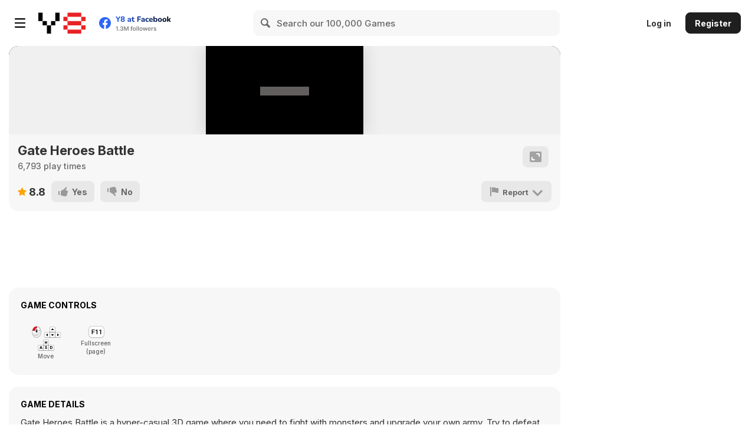

--- FILE ---
content_type: text/html; charset=utf-8
request_url: https://html5.gamedistribution.com/c023b5a0f8d84e6799686b18d8dee6be/?gd_sdk_referrer_url=https%3A%2F%2Fwww.y8.com%2Fgames%2Fgate_heroes_battle&key=y8&value=default
body_size: 2021
content:
<!DOCTYPE html><html lang=en><head><title>Gate Heroes Battle</title><meta name=viewport content="width=device-width,initial-scale=1,maximum-scale=1,user-scalable=no"><meta name=description content="Embark on a journey with your cute monsters and go through positive gates to build up your strength. This will help you defeat stronger enemies. Also watch out for traps and obstacles in your way. Try to reach your strongest form to defeat the final boss."><meta name=keywords content="collect,fighting,monster,running,war,Kids Friendly,No Blood"><meta property=og:type content=website><meta property=og:title content="Gate Heroes Battle"><meta property=og:description content="Embark on a journey with your cute monsters and go through positive gates to build up your strength. This will help you defeat stronger enemies. Also watch out for traps and obstacles in your way. Try to reach your strongest form to defeat the final boss."><meta property=og:image content=https://img.gamedistribution.com/c023b5a0f8d84e6799686b18d8dee6be-512x512.jpg><meta property=og:url content=https://html5.gamedistribution.com/c023b5a0f8d84e6799686b18d8dee6be/ ><link rel=canonical href=https://html5.gamedistribution.com/c023b5a0f8d84e6799686b18d8dee6be/ ><link rel=manifest href=manifest_1.5.18.json><link rel=preconnect href=https://html5.api.gamedistribution.com><link rel=preconnect href=https://game.api.gamedistribution.com><link rel=preconnect href=https://pm.gamedistribution.com><script type=text/javascript>if ('serviceWorker' in navigator) {
    navigator
      .serviceWorker
      .register(`/sw_1.5.18.js`)
      .then(function () {
        console.log('SW registered...');
      })
      .catch(err => {
        console.log('SW not registered...', err.message);
      });
  }</script><script type=application/ld+json>{
  "@context": "http://schema.org",
  "@type": "Game",
  "name": "Gate Heroes Battle",
  "url": "https://html5.gamedistribution.com/c023b5a0f8d84e6799686b18d8dee6be/",
  "image": "https://img.gamedistribution.com/c023b5a0f8d84e6799686b18d8dee6be-512x512.jpg",    
  "description": "Embark on a journey with your cute monsters and go through positive gates to build up your strength. This will help you defeat stronger enemies. Also watch out for traps and obstacles in your way. Try to reach your strongest form to defeat the final boss.",
  "creator":{
    "name":"Liones Games"
    
    },
  "publisher":{
    "name":"GameDistribution",
    "url":"https://gamedistribution.com/games/gate-heroes-battle"
    },
  "genre":[
      "collect",
      "fighting",
      "monster",
      "running",
      "war",
      "Kids Friendly",
      "No Blood"
  ]
}</script><style>html{height:100%}body{margin:0;padding:0;background-color:#000;overflow:hidden;height:100%}#game{position:absolute;top:0;left:0;width:0;height:0;overflow:hidden;max-width:100%;max-height:100%;min-width:100%;min-height:100%;box-sizing:border-box}</style></head><body><iframe id=game frameborder=0 allow=autoplay allowfullscreen seamless scrolling=no></iframe><script type=text/javascript>(function () {
    function GameLoader() {
      this.init = function () {
        this._gameId = "c023b5a0f8d84e6799686b18d8dee6be";
        this._container = document.getElementById("game");
        this._loader = this._getLoaderData();
        this._hasImpression = false;
        this._hasSuccess = false;
        this._insertGameSDK();
        this._softgamesDomains = this._getDomainData();
      };

      this._getLoaderData = function () {
        return {"enabled":true,"sdk_version":"1.15.2","_":55};
      }

      this._getDomainData = function(){
        return [{"name":"minigame.aeriagames.jp","id":4217},{"name":"localhost:8080","id":4217},{"name":"minigame-stg.aeriagames.jp","id":4217}];
      }

      this._insertGameSDK = function () {
        if (!this._gameId) return;

        window["GD_OPTIONS"] = {
          gameId: this._gameId,
          loader: this._loader,
          onLoaderEvent: this._onLoaderEvent.bind(this),
          onEvent: this._onEvent.bind(this)
        };

        (function (d, s, id) {
          var js,fjs = d.getElementsByTagName(s)[0];
          if (d.getElementById(id)) return;
          js = d.createElement(s);
          js.id = id;
          js.src = "https://html5.api.gamedistribution.com/main.min.js";
          fjs.parentNode.insertBefore(js, fjs);
        })(document, "script", "gamedistribution-jssdk");
      };

      this._loadGame = function (options) {

        if (this._container_initialized) {
          return;
        }

        var formatTokenURLSearch = this._bridge.exports.formatTokenURLSearch;
        var extendUrlQuery = this._bridge.exports.extendUrlQuery;
        var base64Encode = this._bridge.exports.base64Encode;
        const ln_param = new URLSearchParams(window.location.search).get('lang');

        var data = {
          parentURL: this._bridge.parentURL,
          parentDomain: this._bridge.parentDomain,
          topDomain: this._bridge.topDomain,
          hasImpression: options.hasImpression,
          loaderEnabled: true,
          host: window.location.hostname,
          version: "1.5.18"
        };

        var searchPart = formatTokenURLSearch(data);
        var gameSrc = "//html5.gamedistribution.com/rvvASMiM/c023b5a0f8d84e6799686b18d8dee6be/index.html" + searchPart;
        this._container.src = gameSrc;

        this._container.onload = this._onFrameLoaded.bind(this);

        this._container_initialized = true;
      };

      this._onLoaderEvent = function (event) {
        switch (event.name) {
          case "LOADER_DATA":
            this._bridge = event.message.bridge;
            this._game = event.message.game;
            break;
        }
      };

      this._onEvent = function (event) {
        switch (event.name) {
          case "SDK_GAME_START":
            this._bridge && this._loadGame({hasImpression: this._hasImpression});
            break;
          case "AD_ERROR":
          case "AD_SDK_CANCELED":
            this._hasImpression = false || this._hasSuccess;
            break;
          case "ALL_ADS_COMPLETED":
          case "COMPLETE":
          case "USER_CLOSE":
          case "SKIPPED":
            this._hasImpression = true;
            this._hasSuccess = true;
            break;
        }
      };

      this._onFrameLoaded=function(event){
        var container=this._container;
        setTimeout(function(){
          try{
            container.contentWindow.focus();
          }catch(err){
          }
        },100);
      }
    }
    new GameLoader().init();
  })();</script></body></html>

--- FILE ---
content_type: text/html
request_url: https://html5.gamedistribution.com/rvvASMiM/c023b5a0f8d84e6799686b18d8dee6be/index.html?gd_sdk_referrer_url=https%3A%2F%2Fwww.y8.com%2Fgames%2Fgate_heroes_battle&key=y8&value=default&gd_zone_config=eyJwYXJlbnRVUkwiOiJodHRwczovL3d3dy55OC5jb20vZ2FtZXMvZ2F0ZV9oZXJvZXNfYmF0dGxlIiwicGFyZW50RG9tYWluIjoieTguY29tIiwidG9wRG9tYWluIjoieTguY29tIiwiaGFzSW1wcmVzc2lvbiI6ZmFsc2UsImxvYWRlckVuYWJsZWQiOnRydWUsImhvc3QiOiJodG1sNS5nYW1lZGlzdHJpYnV0aW9uLmNvbSIsInZlcnNpb24iOiIxLjUuMTgifQ%253D%253D
body_size: -491
content:
<!DOCTYPE html>
<html lang="en-us">
<head>
    <meta charset="utf-8">
    <meta http-equiv="Content-Type" content="text/html; charset=utf-8">
	<title>Gate Heroes Battle</title>
    <link rel="shortcut icon" href="TemplateData/img/favicon.ico">
    <link rel="stylesheet" href="TemplateData/css/style.css">
</head>
<body>
  
	<div class="keepRatio">
		<div id="gameContainer" class="unity-desktop webgl-content">
			<canvas id="gameCanvas"></canvas>
			<div id="loadingBlock">
			<!--	<img class="logo" src="TemplateData/img/Logo.png"></img>-->
			
				<div id="progressBar">
					<div class="centered">
						<div id="emptyBar"></div>
						<div id="fullBar"></div>
					</div>
				</div>
				
				<div id="warningBrowserBlock" style="display:none;">
					<div class="warningBrowserText">
						Your browser may not be compatible with this website. For an optimal experience, we suggest you to download one of this popular web browsers.
					</div>
					<div class="browserIcons">
						<a href="https://www.mozilla.org/firefox" target="_blank"><img src="TemplateData/img/browser-firefox.png" alt="Firefox browser"></a>
						<a href="https://www.google.com/chrome" target="_blank"><img src="TemplateData/img/browser-chrome.png" alt="Chrome browser"></a>
						<a href="https://www.apple.com/safari/" target="_blank"><img src="TemplateData/img/browser-safari.png" alt="Safari browser"></a>
					</div>
				</div>
				<div id="warningMobileBlock" style="display:none;">
					<div class="warningBrowserText">
						Please note that Unity WebGL is not currently supported on mobiles.
					</div>
				</div>
			</div>
		
			<div id="errorBrowserBlock" style="display:none;">
				<!--<img class="logo" src="TemplateData/img/Logo.png"></img>-->
				<span class="subtitle"> CATCHPHRASE <br>
				Lorem ipsum dolor sit amet, consectetur adipiscing elit, sed do eiusmod tempor incididunt ut labore et dolore magna aliqua.
				</span>
				
				<div id="errorContent" style="display:none;">
					<div class="errorBrowserText">
						Your browser does not support WebGL. <br> You can download one of this popular web browsers.
					</div>
					<div class="browserIcons">
						<a href="https://www.mozilla.org/firefox" target="_blank"><img src="TemplateData/img/browser-firefox.png" alt="Firefox browser"></a>
						<a href="https://www.google.com/chrome" target="_blank"><img src="TemplateData/img/browser-chrome.png" alt="Chrome browser"></a>
						<a href="https://www.apple.com/safari/" target="_blank"><img src="TemplateData/img/browser-safari.png" alt="Safari browser"></a>
					</div>
				</div>
			</div>
			
		</div>
    </div>
	
	<script>
	
		function CheckCompatibility()
		{
			if (!hasWebGL()){
				document.getElementById("errorBrowserBlock").style.display = "inherit";
			}
			else if ( /Android|webOS|iPhone|iPad|iPod|BlackBerry|IEMobile|Opera Mini/i.test(navigator.userAgent) )
			{
				document.getElementById("warningMobileBlock").style.display = "inherit";
			}
			else if (!isFirefox&&!isSafari&&!isChrome) {
				document.getElementById("warningBrowserBlock").style.display = "inherit";
			}
		}
		
		function hasWebGL() {
			var supported;
			try {
				var canvas = document.createElement('canvas');
				supported = !! window.WebGLRenderingContext && (canvas.getContext('webgl') || canvas.getContext('experimental-webgl'));
			} catch(e) { supported = false; }

			try {
				// let is by no means required, but will help us rule out some old browsers/devices with potentially buggy implementations: http://caniuse.com/#feat=let
				eval('let foo = 123;');
			} catch (e) { supported = false; }
			canvas = undefined;
			return supported;
		}

		var isFirefox = typeof InstallTrigger !== 'undefined';
		var isSafari = /constructor/i.test(window.HTMLElement) || (function (p) { return p.toString() === "[object SafariRemoteNotification]"; })(!window['safari'] || (typeof safari !== 'undefined' && safari.pushNotification));
		
		var isChromium = window.chrome;
		var winNav = window.navigator;
		var vendorName = winNav.vendor;
		var isOpera = typeof window.opr !== "undefined";
		var isIEedge = winNav.userAgent.indexOf("Edge") > -1;
		var isIOSChrome = winNav.userAgent.match("CriOS");
		var isChrome =  isIOSChrome || (isChromium !== null && typeof isChromium !== "undefined" && vendorName === "Google Inc." && isOpera === false && isIEedge === false);
		
		var buildUrl = "Build";
		var loaderUrl = buildUrl + "/MergeRun.loader.js";
		var config = {
        dataUrl: buildUrl + "/MergeRun.data",
        frameworkUrl: buildUrl + "/MergeRun.framework.js",
        codeUrl: buildUrl + "/MergeRun.wasm",
        streamingAssetsUrl: "StreamingAssets",
        companyName: "DefaultCompany",
        productName: "Gate Heroes Battle",
        productVersion: "1.0",
      };

		var container = document.querySelector("#gameContainer");
		var canvas = document.querySelector("#gameCanvas");
		var loadingBar = document.querySelector("#loadingBlock");
		var progressBarFull = document.querySelector("#fullBar");
		var progressBarEmpty = document.querySelector("#emptyBar");

		if (/iPhone|iPad|iPod|Android/i.test(navigator.userAgent)) {
			container.className = "unity-mobile";
			config.devicePixelRatio = 1;
		}
		CheckCompatibility();

		var player;
		var lb;
		var myGameInstance = null;

		var script = document.createElement("script");
		script.src = loaderUrl;
		script.onload = () => {
			createUnityInstance(canvas, config, (progress) => {
			progressBarFull.style.width = 100 * progress + "%";	 	
			progressBarEmpty.style.width = (100 * (1 - progress)) + "%";
		}).then((unityInstance) => {
			myGameInstance  = unityInstance;
			loadingBar.style.display = "none";
		}).catch((message) => {
			alert(message);
		});
		};
		document.body.appendChild(script);
		
    </script>
	
  </body>
</html>


--- FILE ---
content_type: text/css
request_url: https://html5.gamedistribution.com/rvvASMiM/c023b5a0f8d84e6799686b18d8dee6be/TemplateData/css/style.css
body_size: -492
content:
body{
	margin:0px;
	padding:0px;
	position: absolute; 
	height:100%;
	width:100%;
	background-size:cover;
	font-style: regular;
	font-family:"Myriad Pro", Myriad,"Helvetica Neue", Helvetica, Arial, sans-serif;
	background-color:#f0f0f1;
}

.webgl-content,#loadingBlock,#errorBrowserBlock{
	padding:0px;
	position:absolute;
	height:100vh;
	width:100vw;
	background-color:#f0f0f1;
}

#gameContainer,canvas{
	position:absolute;
	height:100%;
	width:100%;
	background-color:#f0f0f1;
}



/*.logo{
	height:14vh;
	width:auto;
	display: block;
	margin:auto;
	margin-top:26vh;
}*/

#loadingBlock,#errorBrowserBlock{
	background-image:url("../img/background.png");
	background-size:cover;
}

#emptyBar{
	background: url("../img/progressEmpty.png") no-repeat right;
	float: right; 
	width: 60%; 
	height: 100%; 
	display: inline-block;
}

#fullBar{
	background: url("../img/progressFull.png") no-repeat right;
	float: left; 
	width: 40%; 
	height: 100%; 
	display: inline-block;
}

#progressBar,#warningBrowserBlock,#warningMobileBlock,#errorContent{
	height:25vh;
	width:40vw;
	margin:auto;
	margin-top:26vh;
	text-align: center;
}

#progressBar{
	height:50vh;
	color:#666666;
	font-size:4vh;
	margin-top:26vh;
	
}

#warningBrowserBlock,#warningMobileBlock,#errorContent{
	margin-top:15vh;
	color:#666666;
	font-size:2.3vh;
}

.browserIcons{
	display: inline-flex;
	margin-top:2vh;
}

.browserIcons a{
	width:150px;
}

#errorContent{
	font-size:3vh;
	margin-top:5vh;
}

.centered{
	height: 100%;
	max-width:770px;
	margin-left:auto;
	margin-right:auto;
}


/* When aspect-ratio is smaller than 4/3*/

@media (max-aspect-ratio: 4/3){
	
	.webgl-content{
		-webkit-transform: translate(0%, 0%); transform: translate(0%, 0%);
		-webkit-box-shadow: 0px 0px 29px 0px rgba(0,0,0,0.15);
		-moz-box-shadow: 0px 0px 29px 0px rgba(0,0,0,0.15);
		box-shadow: 0px 0px 29px 0px rgba(0,0,0,0.15);
	}
	
	.keepRatio{
		width:100%;
		padding-top: 75%;
		position: relative;
		top: 50%;
		transform: translateY(-50%);
	}

	.webgl-content,#loadingBlock,#errorBrowserBlock{
		position: absolute;
		top: 0;
		left: 0;
		bottom: 0;
		right: 0;
		height:100%;
	}

	/*.logo{
		width:58vw;
		height:auto;
		margin-top:15vh;
	}*/
	
	.subtitle{
		font-size:2vw;
		height:10vw;
		padding-bottom:1vw;
		padding-top: 1vw;
	}

	.subtitle,#progressBar,#warningBrowserBlock,#warningMobileBlock,#errorContent{
		width:55vw;
	}
	
	#progressBar{
		height:6vw;
		/*margin-top: 4vw;*/
		font-size:1vw;
		margin-top:30vh;
	}
	
	#emptyBar,#fullBar{
		height: 12vw; 
	}
	
	#warningBrowserBlock,#warningMobileBlock,#errorContent{
		margin-top:3vw;
		font-size:2vw;
	}
	
	.browserIcons{
		margin-top:1vw;
	}
	
	.browserIcons a{
		width:15vw;
	}
	
	.browserIcons a img{
		width:8vw;
	}
}


/* When aspect-ratio is bigger than 16/9*/

@media (min-aspect-ratio: 16/9){
	body{
		display:flex;
		flex-wrap:wrap;
		justify-content:space-between;
	}
	
	.keepRatio{
		width:178vh;
		height:100%;
		margin:0 auto;
	}
	
	.webgl-content,#gameContainer,canvas,#loadingBlock,#errorBrowserBlock{
		width: inherit;
	}
	
	.webgl-content{
	-webkit-box-shadow: 0px 0px 29px 0px rgba(0,0,0,0.15);
		-moz-box-shadow: 0px 0px 29px 0px rgba(0,0,0,0.15);
		box-shadow: 0px 0px 29px 0px rgba(0,0,0,0.15);
	}
	
	.subtitle,#progressBar,#warningBrowserBlock,#warningMobileBlock,#errorContent{
		width:55vh;
		margin-top:26vh;
	}
}
